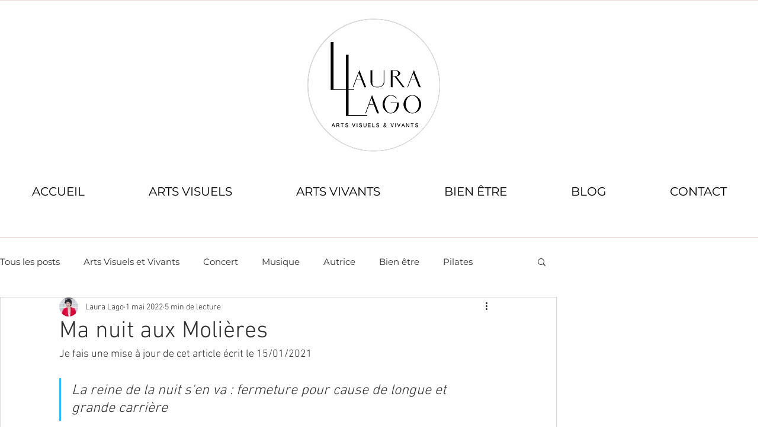

--- FILE ---
content_type: text/css; charset=utf-8
request_url: https://www.lauralago.fr/_serverless/pro-gallery-css-v4-server/layoutCss?ver=2&id=e0vii-not-scoped&items=3468_1779_1071%7C3339_1519_961&container=7608.796875_740_296.03125_720&options=gallerySizeType:px%7CenableInfiniteScroll:true%7CtitlePlacement:SHOW_ON_HOVER%7CimageMargin:20%7CisVertical:false%7CgridStyle:0%7CgalleryLayout:1%7CnumberOfImagesPerRow:0%7CgallerySizePx:300%7CcubeType:fill%7CgalleryThumbnailsAlignment:none
body_size: -229
content:
#pro-gallery-e0vii-not-scoped [data-hook="item-container"][data-idx="0"].gallery-item-container{opacity: 1 !important;display: block !important;transition: opacity .2s ease !important;top: 0px !important;left: 0px !important;right: auto !important;height: 220px !important;width: 366px !important;} #pro-gallery-e0vii-not-scoped [data-hook="item-container"][data-idx="0"] .gallery-item-common-info-outer{height: 100% !important;} #pro-gallery-e0vii-not-scoped [data-hook="item-container"][data-idx="0"] .gallery-item-common-info{height: 100% !important;width: 100% !important;} #pro-gallery-e0vii-not-scoped [data-hook="item-container"][data-idx="0"] .gallery-item-wrapper{width: 366px !important;height: 220px !important;margin: 0 !important;} #pro-gallery-e0vii-not-scoped [data-hook="item-container"][data-idx="0"] .gallery-item-content{width: 366px !important;height: 220px !important;margin: 0px 0px !important;opacity: 1 !important;} #pro-gallery-e0vii-not-scoped [data-hook="item-container"][data-idx="0"] .gallery-item-hover{width: 366px !important;height: 220px !important;opacity: 1 !important;} #pro-gallery-e0vii-not-scoped [data-hook="item-container"][data-idx="0"] .item-hover-flex-container{width: 366px !important;height: 220px !important;margin: 0px 0px !important;opacity: 1 !important;} #pro-gallery-e0vii-not-scoped [data-hook="item-container"][data-idx="0"] .gallery-item-wrapper img{width: 100% !important;height: 100% !important;opacity: 1 !important;} #pro-gallery-e0vii-not-scoped [data-hook="item-container"][data-idx="1"].gallery-item-container{opacity: 1 !important;display: block !important;transition: opacity .2s ease !important;top: 0px !important;left: 386px !important;right: auto !important;height: 220px !important;width: 354px !important;} #pro-gallery-e0vii-not-scoped [data-hook="item-container"][data-idx="1"] .gallery-item-common-info-outer{height: 100% !important;} #pro-gallery-e0vii-not-scoped [data-hook="item-container"][data-idx="1"] .gallery-item-common-info{height: 100% !important;width: 100% !important;} #pro-gallery-e0vii-not-scoped [data-hook="item-container"][data-idx="1"] .gallery-item-wrapper{width: 354px !important;height: 220px !important;margin: 0 !important;} #pro-gallery-e0vii-not-scoped [data-hook="item-container"][data-idx="1"] .gallery-item-content{width: 354px !important;height: 220px !important;margin: 0px 0px !important;opacity: 1 !important;} #pro-gallery-e0vii-not-scoped [data-hook="item-container"][data-idx="1"] .gallery-item-hover{width: 354px !important;height: 220px !important;opacity: 1 !important;} #pro-gallery-e0vii-not-scoped [data-hook="item-container"][data-idx="1"] .item-hover-flex-container{width: 354px !important;height: 220px !important;margin: 0px 0px !important;opacity: 1 !important;} #pro-gallery-e0vii-not-scoped [data-hook="item-container"][data-idx="1"] .gallery-item-wrapper img{width: 100% !important;height: 100% !important;opacity: 1 !important;} #pro-gallery-e0vii-not-scoped .pro-gallery-prerender{height:220.19447627410872px !important;}#pro-gallery-e0vii-not-scoped {height:220.19447627410872px !important; width:740px !important;}#pro-gallery-e0vii-not-scoped .pro-gallery-margin-container {height:220.19447627410872px !important;}#pro-gallery-e0vii-not-scoped .pro-gallery {height:220.19447627410872px !important; width:740px !important;}#pro-gallery-e0vii-not-scoped .pro-gallery-parent-container {height:220.19447627410872px !important; width:760px !important;}